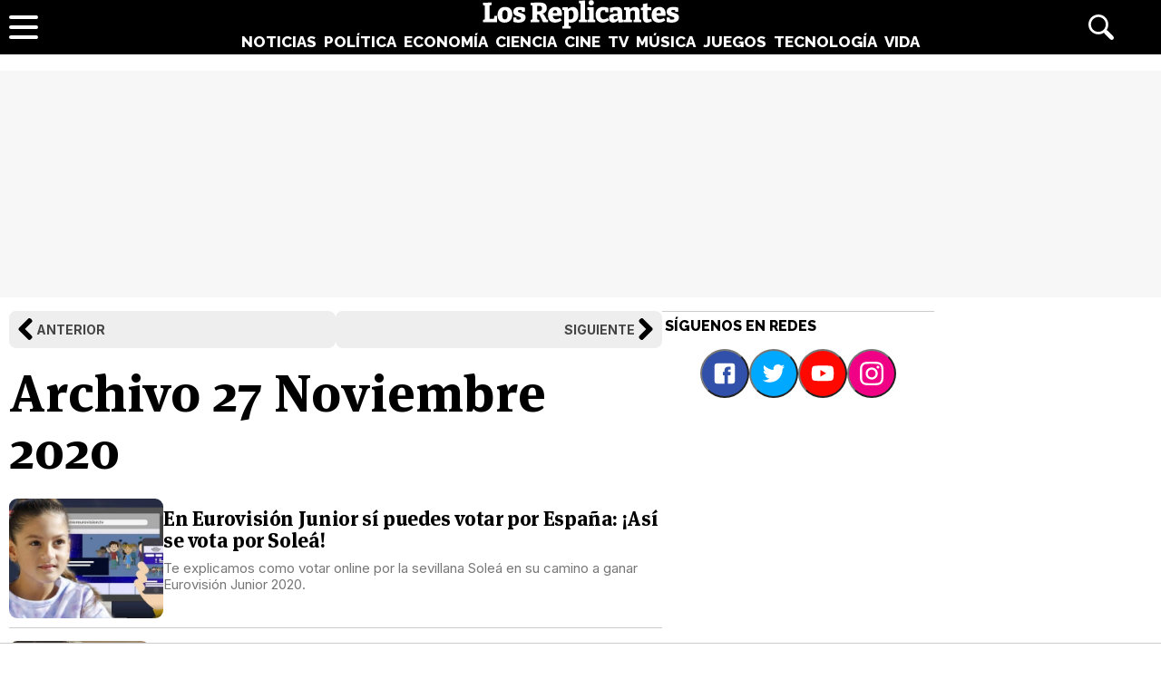

--- FILE ---
content_type: text/html; charset=UTF-8
request_url: https://www.losreplicantes.com/archivo/2020/11-27/
body_size: 6053
content:
<!DOCTYPE html>
<html lang="es">
<head>
<title>Archivo 27 de Noviembre 2020 - Los Replicantes</title>
<meta charset="utf-8"/>
<meta name="description" content="Hemeroteca de las noticias publicadas el día 27 de Noviembre del año 2020 en Los Replicantes: todo el archivo de artículos y vídeos." />
<meta name="robots" content="max-image-preview:large">
<meta name="viewport" content="width=device-width, initial-scale=1.0, maximum-scale=1.0, user-scalable=no" />
<link rel="preconnect" href="https://www.googletagmanager.com">
<link rel="preconnect" href="https://tags.refinery89.com">
<link rel="preconnect" href="https://fonts.googleapis.com" crossorigin>
<link rel="preload" href="/css/lr.css" as="style" />
<link rel="preload" href="/css/fonts/msp-Bold.woff2" as="font" type="font/woff2" crossorigin="">
<link rel="preload" as="style" href="https://fonts.googleapis.com/css?family=Raleway:800|Merriweather:400,900|Inter:400,700,800&display=swap" onload="this.onload=null;this.rel='stylesheet'">
<noscript><link rel="stylesheet" href="https://fonts.googleapis.com/css?family=Raleway:800|Merriweather:400,900|Inter:400,700,800&display=swap"></noscript>
<meta property="fb:779720772104335" content="fb_id" />
<meta property="fb:pages" content="779720772104335" />
<meta property="og:site_name" content="Los Replicantes"/>
<meta name="organization" content="Los Replicantes" />
<link rel="apple-touch-icon" sizes="180x180" href="/apple-touch-icon.png"/>
<link rel="icon" type="image/png" sizes="32x32" href="/favicon-32x32.png"/>
<link rel="icon" type="image/png" sizes="16x16" href="/favicon-16x16.png"/>
<link rel="mask-icon" href="/safari-pinned-tab.svg" color="#000000"/>
<meta name="theme-color" content="#000000"/>
<link rel="alternate" type="application/rss+xml" title="Los Replicantes RSS" href="https://www.losreplicantes.com/rss/feed.xml" />
<link rel="stylesheet" href="//www.losreplicantes.com/css/lr.css?v=1.25" type="text/css"/>
        <script async src="https://tags.refinery89.com/losreplicantescom.js"></script>

		<script id="lr-analytics-config" type="application/json">
{
  "gtagIds": ["UA-60136188-1", "UA-37727950-1"],
  "posthog": {
    "key": "phc_HJSC0EG7iyGsMRTs8B7O6aFaZ4txnmfjCcPjPDTyP9I",
    "host": "https://eu.i.posthog.com",
    "options": {
      "defaults": "2025-05-24",
      "person_profiles": "identified_only"
    }
  },
  "ahrefs": {
    "key": "FbeuJRtphMED0tvV4RMApw"
  },
  "gravitec": {
    "url": "https://cdn.gravitec.net/storage/69709645ce58c1f9e80756eeaa569d5f/client.js"
  },
  "dogtrack": {
    "host": "noxv.spxl.socy.es",
    "token": "NOXV_491_646_733"
  }
}
</script>
<script type="module" defer src="/js/analytics-consent.js"></script>
</head>
<body>
<header>
	<div class="cnt">
		<div class="header-left">
                        <a class="btn-menu" href="#">
			<span></span><span></span><span></span></a>
		</div>
		<div class="header-center">
			<a class="web-title" href="https://www.losreplicantes.com/" id="logo-home"><span>Los Replicantes</span></a>			<nav>
			<ul>
				<li><a href="https://www.losreplicantes.com/noticias/" class="off" id="nav-noticias">Noticias</a></li>
				<li><a href="https://www.losreplicantes.com/politica/" class="off" id="nav-politica">Política</a></li>
				<li><a href="https://www.losreplicantes.com/economia/" class="off" id="nav-economia">Economía</a></li>
				<li><a href="https://www.losreplicantes.com/ciencia/" class="off" id="nav-ciencia">Ciencia</a></li>
				<li><a href="https://www.losreplicantes.com/cine/" class="off" id="nav-cine">Cine</a></li>
				<li><a href="https://www.losreplicantes.com/television/" class="off" id="nav-television">TV</a></li>
				<li><a href="https://www.losreplicantes.com/musica/" class="off" id="nav-musica">Música</a></li>
				<li><a href="https://www.losreplicantes.com/juegos/" class="off" id="nav-juegos">Juegos</a></li>
				<li><a href="https://www.losreplicantes.com/tecnologia/" class="off" id="nav-tecnologia">Tecnología</a></li>
				<li><a href="https://www.losreplicantes.com/vida/" class="off" id="nav-vida">Vida</a></li>
			</ul>
			</nav>
		</div>
		<div class="header-right">
            <a class="btn-search" id="buscador" href="#"><span>Buscar</span></a>
		</div>
	</div>
</header>
<div class="modal" id="modal-menu"></div>
<div class="modal" id="modal-login">
	
</div>
<div id="modal-search" aria-hidden="true">
       <div class="resultscnt" role="dialog" aria-modal="true" aria-labelledby="search">
               <div id="exit" aria-label="Cerrar buscador" role="button" tabindex="0"></div>
               <form class="modal-search-form" id="search" action="#" method="post" autocomplete="off" role="search">
                       <label for="cadenabuscada">Buscar</label>
                       <input type="text" id="cadenabuscada" name="queryString" placeholder="Buscar..." />
               </form>
               <div class="loader" aria-hidden="true"></div>
               <div class="results" aria-live="polite"></div>
       </div>
</div>
<div id="content">
	
<style>
#pub-top { background:#f7f7f7; min-height:250px; margin-bottom:15px; margin-top:4px; text-align:center; }
@media (max-width: 800px) {  #pub-top { min-height: 150px; margin-top: 8px; }
</style>

<div id="pub-top" >
    <div id='top'></div>
    <div id='x01'></div>
</div>										<style>
.wrapper{background-color:white;}
.bar { display:flex; gap:20px; margin:0 0 18px 0; width:100%; }
.bar a { display:block; width:100%; background:#EEE; border-radius:8px; font-family:'Inter', Arial, sans-serif; font-size:14px; font-weight:700; text-transform:uppercase; position:relative; padding:12px; color:#444; text-decoration:none; }
.bar .previo:before { content:''; background:url('https://www.losreplicantes.com/images/chev-right.svg'); background-size:24px 24px; width:24px; height:24px; position:absolute; transform: rotate(180deg); top:8px; left:6px; }
.bar .previo { padding-left:30px; }
.bar .siguiente:before { content:''; background:url('https://www.losreplicantes.com/images/chev-right.svg'); background-size:24px 24px; width:24px; height:24px; position:absolute; top:8px; right:6px; }
.bar .siguiente { text-align:right; padding-right:30px; }

h1 { font-family:'MSP'; font-size:58px; font-weight:700; margin-bottom:22px; line-height:1.1em; }

.iteml { border-bottom: 1px solid #ccc; padding:0 0 10px 0; margin:0 0 14px 0; display:flex; gap:18px; }
.iteml:hover { cursor:pointer; }
.iteml picture { display:block; aspect-ratio:400 / 310; min-width:155px; }
.iteml img { width:225px; height:auto; border-radius:9px; aspect-ratio:400 / 310; }
.iteml .info { padding:10px 0; }
.iteml h2 { font-family:'MSP'; font-size:22px; color:#000; font-weight:700; line-height:1.1em; letter-spacing:-.017em; margin:0 0 10px 0; }
.iteml h2 a { color:#000; text-decoration:none; }
.iteml p { font-family:'Inter', Arial, sans-serif; font-size:15px; color:#777; line-height:1.2em; }
.iteml h2 span { background-image: linear-gradient(180deg,transparent 93%,#bbb 0); background-size: 0 100%; background-repeat: no-repeat; text-decoration: none; transition: background-size 450ms ease; }
.iteml:hover h2 span { background-size: 100% 100%; }

.lattit { border-top: 1px solid #ccc; font-family:'Raleway'; text-transform:uppercase; padding:6px 3px; margin-bottom:10px; font-size:16px; }

.mainmtit { font-family:'Raleway'; font-size:16px; font-weight:800; text-transform:uppercase; margin-bottom:12px; }

.itemq, .itemp { border-bottom: 1px solid #ccc; padding:0 0 10px 0; margin:0 0 14px 0; }
.itemq:hover, .itemp:hover { cursor:pointer; }

.itemp img { width:100%; height:auto; border-radius:12px; margin-bottom:5px; }

.itemp h2 { font-family:'MSP', serif; font-size:22px; }
.itemp h2 a { color:#000; text-decoration:none; }
.itemp h2 span { background-image: linear-gradient(180deg,transparent 93%,#bbb 0); background-size: 0 100%; background-repeat: no-repeat; text-decoration: none; transition: background-size 450ms ease; }
.itemp:hover h2 span { background-size: 100% 100%; }

.itemq h2 { font-family:'MSP', serif; font-size:27px; }
.itemq h2 a { color:#000; text-decoration:none; }
.itemq h2 span { background-image: linear-gradient(180deg,transparent 93%,#bbb 0); background-size: 0 100%; background-repeat: no-repeat; text-decoration: none; transition: background-size 450ms ease; }
.itemq:hover h2 span { background-size: 100% 100%; }
.itemq h2:before { content:''; width:30px; height:30px; background:url('https://www.losreplicantes.com/images/quote.svg'); transform: scaleX(-1); display:inline-block; background-size:30px 30px; filter: invert(43%) sepia(15%) saturate(2900%) hue-rotate(159deg) brightness(93%) contrast(77%); margin-right:.3em; transition:.3s; }
.itemq h2:after { content:''; width:30px; height:30px; background:url('https://www.losreplicantes.com/images/quote.svg'); display:inline-block; background-size:30px 30px; filter: invert(43%) sepia(15%) saturate(2900%) hue-rotate(159deg) brightness(93%) contrast(77%); margin-left:.3em; vertical-align:-.4em; transition:.3s; }

@media (max-width: 700px) { h1 { font-size:46px; } }

@media (max-width: 650px){
.iteml h2 { font-size:20px; }
.iteml p { font-size:14px; }
}

@media (max-width: 525px){
.iteml { gap:14px; }
.iteml img { width:155px; }
.iteml .info { padding:5px 0; }
.iteml h2 { font-size:19px; margin:0 0 6px 0; }
}

@media (max-width: 425px){
.iteml p { display:none; }
}
</style>
<div class="wrapper">
	<div class="wrapper-main">
		<div class="bar">
				<a href="https://www.losreplicantes.com/archivo/2020/11/26/" class="previo">Anterior</a>
						<a href="https://www.losreplicantes.com/archivo/2020/11/27/" class="siguiente">Siguiente</a>
				</div>
		<h1>Archivo 27 Noviembre 2020</h1>
						<div class="iteml" onclick="location.href='https://www.losreplicantes.com/articulos/votar-solea-eurovision-junior-espana/'">
			<div class="picture">
			<picture><img loading="lazy" src="https://www.losreplicantes.com/images/articulos/17000/17365/c.jpg" alt="En Eurovisión Junior sí puedes votar por España: ¡Así se vota por Soleá!" width="400" height="310"/></picture></div>
			<div class="info"><h2 class="tit"><a href="https://www.losreplicantes.com/articulos/votar-solea-eurovision-junior-espana/" title="En Eurovisión Junior sí puedes votar por España: ¡Así se vota por Soleá!"><span>En Eurovisión Junior sí puedes votar por España: ¡Así se vota por Soleá!</span></a></h2>
			<p>Te explicamos como votar online por la sevillana Soleá en su camino a ganar Eurovisión Junior 2020.</p></div>
		</div>
						<div class="iteml" onclick="location.href='https://www.losreplicantes.com/articulos/marazu-la-gran-belleza-entrevista-dificil-equivocarse-hace-lo-que-siente/'">
			<div class="picture">
			<picture><img loading="lazy" src="https://www.losreplicantes.com/images/articulos/17000/17359/c.jpg" alt="Marazu y &#039;La gran belleza: &quot;Es difícil equivocarse cuando uno hace lo que siente&quot;" width="400" height="310"/></picture></div>
			<div class="info"><h2 class="tit"><a href="https://www.losreplicantes.com/articulos/marazu-la-gran-belleza-entrevista-dificil-equivocarse-hace-lo-que-siente/" title="Marazu y &#039;La gran belleza: &quot;Es difícil equivocarse cuando uno hace lo que siente&quot;"><span>Marazu y 'La gran belleza: "Es difícil equivocarse cuando uno hace lo que siente"</span></a></h2>
			<p>El cantante abulense presenta su cuarto disco, 'La gran belleza', el cual define como "un viaje de sensaciones y de historias".</p></div>
		</div>
						<div class="iteml" onclick="location.href='https://www.losreplicantes.com/articulos/fantasia-sonamos-tener-drag-race-espana/'">
			<div class="picture">
			<picture><img loading="lazy" src="https://www.losreplicantes.com/images/articulos/17000/17274/c.jpg" alt="Toda la fantasía  que soñamos (y necesitamos) tener en &#039;Drag Race España&#039;" width="400" height="310"/></picture></div>
			<div class="info"><h2 class="tit"><a href="https://www.losreplicantes.com/articulos/fantasia-sonamos-tener-drag-race-espana/" title="Toda la fantasía  que soñamos (y necesitamos) tener en &#039;Drag Race España&#039;"><span>Toda la fantasía  que soñamos (y necesitamos) tener en 'Drag Race España'</span></a></h2>
			<p>El talent show de drag queens más famoso del mundo por fin llegará a nuestro país de la mano de Atresmedia.</p></div>
		</div>
						<div class="iteml" onclick="location.href='https://www.losreplicantes.com/articulos/solea-eurovision-junior-tve-si-ganamos-festival-organizamos/'">
			<div class="picture">
			<picture><img loading="lazy" src="https://www.losreplicantes.com/images/articulos/17000/17364/c.jpg" alt="TVE confía en Soleá: &quot;Si ganamos Eurovisión Junior, haremos lo que sea por organizarlo&quot;" width="400" height="310"/></picture></div>
			<div class="info"><h2 class="tit"><a href="https://www.losreplicantes.com/articulos/solea-eurovision-junior-tve-si-ganamos-festival-organizamos/" title="TVE confía en Soleá: &quot;Si ganamos Eurovisión Junior, haremos lo que sea por organizarlo&quot;"><span>TVE confía en Soleá: "Si ganamos Eurovisión Junior, haremos lo que sea por organizarlo"</span></a></h2>
			<p>La sevillana atendió a los medios de comunicación en su última comparecencia previa al festival infantil.</p></div>
		</div>
						<div class="iteml" onclick="location.href='https://www.losreplicantes.com/articulos/10-mejores-limpiadores-bano-menos-3-euros-segun-ocu/'">
			<div class="picture">
			<picture><img loading="lazy" src="https://www.losreplicantes.com/images/articulos/17000/17363/c.jpg" alt="Los 10 mejores limpiadores de baño por menos de 3 euros, según la OCU" width="400" height="310"/></picture></div>
			<div class="info"><h2 class="tit"><a href="https://www.losreplicantes.com/articulos/10-mejores-limpiadores-bano-menos-3-euros-segun-ocu/" title="Los 10 mejores limpiadores de baño por menos de 3 euros, según la OCU"><span>Los 10 mejores limpiadores de baño por menos de 3 euros, según la OCU</span></a></h2>
			<p>La Organización de Consumidores y usuarios ha elaborado una lista con los productos más eficaces y económicos para limpiar el baño.</p></div>
		</div>
						<div class="iteml" onclick="location.href='https://www.losreplicantes.com/articulos/black-friday-2020-mejores-ofertas-moviles-televisiones-ordenadores/'">
			<div class="picture">
			<picture><img loading="lazy" src="https://www.losreplicantes.com/images/articulos/17000/17362/c.jpg" alt="Las mejores ofertas del Black Friday 2020 en móviles, televisiones y ordenadores" width="400" height="310"/></picture></div>
			<div class="info"><h2 class="tit"><a href="https://www.losreplicantes.com/articulos/black-friday-2020-mejores-ofertas-moviles-televisiones-ordenadores/" title="Las mejores ofertas del Black Friday 2020 en móviles, televisiones y ordenadores"><span>Las mejores ofertas del Black Friday 2020 en móviles, televisiones y ordenadores</span></a></h2>
			<p>Este Black Friday 2020 se convierte en la oportunidad perfecta para hacer las mejores compras del año.</p></div>
		</div>
						<div class="iteml" onclick="location.href='https://www.losreplicantes.com/articulos/que-plantea-cada-comunidad-autonoma-navidad/'">
			<div class="picture">
			<picture><img loading="lazy" src="https://www.losreplicantes.com/images/articulos/17000/17361/c.jpg" alt="¿Qué plantea cada comunidad autónoma para Navidades? ¿Habrá 17 diferentes?" width="400" height="310"/></picture></div>
			<div class="info"><h2 class="tit"><a href="https://www.losreplicantes.com/articulos/que-plantea-cada-comunidad-autonoma-navidad/" title="¿Qué plantea cada comunidad autónoma para Navidades? ¿Habrá 17 diferentes?"><span>¿Qué plantea cada comunidad autónoma para Navidades? ¿Habrá 17 diferentes?</span></a></h2>
			<p>El objetivo es llegar a un acuerdo común, pero han surgido diferencias entre diferentes comunidades y el plan elaborado por el Gobierno.</p></div>
		</div>
						
				
				
				<div class="mainmtit">Frase del día</div>
		<div class="itemq" onclick="location.href='https://www.losreplicantes.com/frases/2020-11-27/'">
			<h2 class="tit"><a href="https://www.losreplicantes.com/frases/2020-11-27/" title="Ciudadanos ha servido para dejar claro que Sánchez ha elegido voluntariamente a ERC y Bildu"><span>Ciudadanos ha servido para dejar claro que Sánchez ha elegido voluntariamente a ERC y Bildu</span></a></h2>
		</div>
				
				<div class="mainmtit">Foto del día</div>
		<div class="itemp" onclick="location.href='https://www.losreplicantes.com/fotodia/2020-11-27/'">
			<img loading="lazy" src="https://www.losreplicantes.com/images/photoday/1000/1759/q.jpg" alt="Abucheos contra Pedro Sánchez y Salvador Illa en su vista al Hospital La Paz de Madrid" width="730" height="450"/>
			<h2 class="tit"><a href="https://www.losreplicantes.com/fotodia/2020-11-27/" title="Abucheos contra Pedro Sánchez y Salvador Illa en su vista al Hospital La Paz de Madrid"><span>Abucheos contra Pedro Sánchez y Salvador Illa en su vista al Hospital La Paz de Madrid</span></a></h2>
		</div>
				
		<div class="paginacion"></div>
	</div>
	<div class="wrapper-side">
		<div class="pub-lat">
<div id='right1'></div>
</div>
<span id="latpublivisi"></span>		<style>
.lat-redes ul { list-style:none; display:flex; justify-content:center; margin:0 0 28px 0; gap:10px; }
.lat-redes button { border-radius:30px; padding:12px; }
.lat-redes button:hover { cursor:pointer; }
.lat-redes button:before { content:''; display:block; width:26px; height:26px; filter:invert(100%); }
.lat-redes .i-fb { background-color:#3150a9; }
.lat-redes .i-fb:before { background-image: url('https://www.losreplicantes.com/css/icons/icon-fb.svg'); background-size: 26px 26px; }
.lat-redes .i-tw { background-color:#00a9ff }
.lat-redes .i-tw:before { background-image: url('https://www.losreplicantes.com/css/icons/icon-tw.svg'); background-size: 26px 26px; }
.lat-redes .i-yt { background-color:#ff0800; }
.lat-redes .i-yt:before { background-image: url('https://www.losreplicantes.com/css/icons/icon-yt.svg'); background-size: 26px 26px; }
.lat-redes .i-ig { background-color:#ef0084; }
.lat-redes .i-ig:before { background-image: url('https://www.losreplicantes.com/css/icons/icon-ig.svg'); background-size: 26px 26px; }
.lat-redes button span { display:none; }
</style>
<div class="lat-redes">
	<p class="lattit">Síguenos en redes</p>
<ul>
	<li><button class="i-fb" onclick="window.open('https://www.facebook.com/losreplicantescom/'); return false;"><span>Facebook</span></button></li>
	<li><button class="i-tw" onclick="window.open('https://twitter.com/los_replicantes'); return false;"><span>Twitter</span></button></li>
	<li><button class="i-yt" onclick="window.open('https://www.youtube.com/channel/UCBdQcvWzn8USDuktZ-xAGWg?sub_confirmation=1'); return false;"><span>YouTube</span></button></li>
	<li><button class="i-ig" onclick="window.open('https://www.instagram.com/losreplicantes/'); return false;"><span>Instagram</span></button></li>
</ul>
</div>	</div>
</div>									</div>
<footer>
	<div class="cnt">
		<div class="map">
			<div class="half replicantes">
				<p><label><span>Los Replicantes</span></label></p>
				<ul>
				<li><button onclick="location.href='https://www.losreplicantes.com/noticias/'">Noticias</button></li>
				<li><button onclick="location.href='https://www.losreplicantes.com/politica/'">Política</button></li>
				<li><button onclick="location.href='https://www.losreplicantes.com/economia/'">Economía</button></li>
				<li><button onclick="location.href='https://www.losreplicantes.com/ciencia/'">Ciencia</button></li>
				<li><button onclick="location.href='https://www.losreplicantes.com/cine/'">Cine</button></li>
				<li><button onclick="location.href='https://www.losreplicantes.com/television/'">TV</button></li>
				<li><button onclick="location.href='https://www.losreplicantes.com/musica/'">Música</button></li>
				<li><button onclick="location.href='https://www.losreplicantes.com/juegos/'">Juegos</button></li>
				<li><button onclick="location.href='https://www.losreplicantes.com/tecnologia/'">Tecnología</button></li>
				<li><button onclick="location.href='https://www.losreplicantes.com/vida/'">Vida</button></li>
				<li><a href="https://www.losreplicantes.com/tiempo/">El tiempo</a></li>
				<li><a href="https://www.losreplicantes.com/loterias/">Loterías</a></li>
				<li><a href="https://www.losreplicantes.com/archivo/">Hemeroteca</a></li>
				</ul>
			</div>
			<div class="half red">
				<p>Red Noxvo</p>
				<ul>
				<li class="tit">Entretenimiento</li>
				<li><a href="https://www.formulatv.com">FormulaTV</a></li>
				<li><a href="https://www.formulatvempleo.com">FormulaTV Empleo</a></li>
				<li><a href="https://www.ecartelera.com">eCartelera</a></li>
				<li><a href="https://www.ecartelera.com.mx">eCartelera México</a></li>
				<li><a href="https://www.movienco.co.uk">Movie'n'co</a></li>
				<li class="tit">Motor</li>
				<li><a href="https://www.motoryracing.com">Motor & Racing</a></li>
				<li><a href="https://www.f1aldia.com">F1 al día</a></li>
				<li class="tit">Tecnología</li>
				<li><a href="https://www.zonared.com">Zonared</a></li>
				<li><a href="https://www.capitanofertas.com">Capitán Ofertas</a></li>
				</ul>
				<ul>
				<li class="tit">Lifestyle mujer</li>
				<li><a href="https://www.bekia.es">Bekia</a></li>
				<li><a href="https://www.bekiamoda.com">Moda</a></li>
				<li><a href="https://www.bekiabelleza.com">Belleza</a></li>
				<li><a href="https://www.bekiapareja.com">Pareja</a></li>
				<li><a href="https://www.bekiapadres.com">Padres</a></li>
				<li><a href="https://www.bekiasalud.com">Salud</a></li>
				<li><a href="https://www.bekiamascotas.com">Mascotas</a></li>
				<li><a href="https://www.bekiacocina.com">Recetas</a></li>
				<li><a href="https://www.bekiapsicologia.com">Psicología</a></li>
				<li><a href="https://www.bekiafit.com">Fit</a></li>
				<li><a href="https://www.bekiahogar.com">Hogar</a></li>
				<li class="tit">Lifestyle hombre</li>
				<li><a href="https://www.menzig.es">MENzig</a></li>
				<li><a href="https://www.menzig.fit">Fitness</a></li>
				<li><a href="https://www.menzig.style">Estilo</a></li>
				<li><a href="https://www.menzig.tech">Tech</a></li>
				</ul>
			</div>
		</div>
		<ul class="social">	
			<li><a href="https://www.losreplicantes.com/rss/feed.xml" class="i-rss" target="_blank"><span>RSS</span></a></li>
	        <li><a href="https://www.facebook.com/losreplicantescom" class="i-fb" target="_blank" rel="nofollow"><span>Facebook</span> 189k</a></li>
	        <li><a href="https://twitter.com/los_replicantes" class="i-tw" target="_blank" rel="nofollow"><span>Twitter</span> 16,7k</a></li>
	        <li><a href="https://www.youtube.com/channel/UCBdQcvWzn8USDuktZ-xAGWg?sub_confirmation=1" class="i-yt" target="_blank" rel="nofollow"><span>YouTube</span> 9,1k</a></li>
	        <li><a href="https://www.instagram.com/losreplicantes/" class="i-ig" target="_blank" rel="nofollow"><span>Instagram</span> 732</a></li>
	    </ul>
		<div class="copy">
			<ul class="legal">
				<li><a href="https://www.losreplicantes.com/web/quienes/">Quiénes somos</a></li>
				<li><a href="https://www.losreplicantes.com/web/legal/">Aviso Legal</a></li>
				<li><a href="https://www.noxvo.com" target="_blank">Publicidad</a></li>
				<li><a href="https://www.losreplicantes.com/web/contacto/">Contactar</a></li>
				<li><a href="https://www.losreplicantes.com/web/gdpr/">Política de privacidad</a></li>
				<li><a href="https://www.losreplicantes.com/web/cookies/">Política de cookies</a></li>
				<li><a onclick="googlefc.callbackQueue.push({'CONSENT_DATA_READY': () => googlefc.showRevocationMessage()});">Gestionar cookies</a></li>
			</ul>
			<p>&copy; <a href="https://www.noxvo.com" id="noxvo"><span>Noxvo</span></a> 2015 - 2026</p>
		</div>
	</div>
</footer><script defer type="module" src="/js/esm/footer.js"></script>
<script defer type="module" src="/js/gen.js?v=2.0.1"></script>

<script type="text/javascript">
    var _nAdzq = _nAdzq || [];
    (function () {
        _nAdzq.push(["setIds", "e3d4ad9279b3c936"]);
        _nAdzq.push(["setConsentOnly", true]);
        var e = "https://notifpush.com/scripts/";
        var t = document.createElement("script"); t.type = "text/javascript";
        t.defer = true;
        t.async = true;
        t.src = e + "nadz-sdk.js";
        var s = document.getElementsByTagName("script")[0]; s.parentNode.insertBefore(t, s)
    })();
</script>	

<script defer src="https://static.cloudflareinsights.com/beacon.min.js/vcd15cbe7772f49c399c6a5babf22c1241717689176015" integrity="sha512-ZpsOmlRQV6y907TI0dKBHq9Md29nnaEIPlkf84rnaERnq6zvWvPUqr2ft8M1aS28oN72PdrCzSjY4U6VaAw1EQ==" data-cf-beacon='{"version":"2024.11.0","token":"531c42b867c34bd8bf161f56a5fb0807","r":1,"server_timing":{"name":{"cfCacheStatus":true,"cfEdge":true,"cfExtPri":true,"cfL4":true,"cfOrigin":true,"cfSpeedBrain":true},"location_startswith":null}}' crossorigin="anonymous"></script>
</body>
</html>	

--- FILE ---
content_type: image/svg+xml
request_url: https://www.losreplicantes.com/css/icons/icon-fb.svg
body_size: -191
content:
<svg id="Layer_1" height="512" viewBox="0 0 512 512" width="512" xmlns="http://www.w3.org/2000/svg" data-name="Layer 1"><path d="m420 36h-328a56 56 0 0 0 -56 56v328a56 56 0 0 0 56 56h160.67v-183.076h-36.615v-73.23h36.312v-33.094c0-29.952 14.268-76.746 77.059-76.746l56.565.227v62.741h-41.078c-6.679 0-16.183 3.326-16.183 17.592v29.285h58.195l-6.68 73.23h-54.345v183.071h94.1a56 56 0 0 0 56-56v-328a56 56 0 0 0 -56-56z"/></svg>